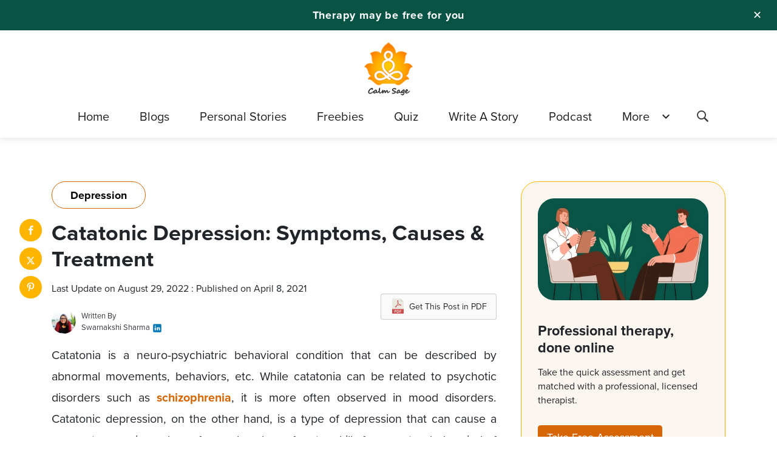

--- FILE ---
content_type: text/html; charset=UTF-8
request_url: https://www.calmsage.com/catatonic-depression-symptoms-causes-treatment/
body_size: 19691
content:
<!DOCTYPE html>

<html class="no-js" lang="en-US">

	<head id="mainhead">

		<meta charset="UTF-8">
		<meta name="viewport" content="width=device-width, initial-scale=1.0" >
    <meta property="fb:pages" content="103018677871958" />
		<link rel="profile" href="https://gmpg.org/xfn/11">
    <link rel="preload" as="image" href="https://www.calmsage.com/wp-content/themes/calmsage/assets/images-new/Footer-Image.png" />
        <link rel="preload"  href="https://www.calmsage.com/wp-content/themes/calmsage/assets/fonts/icomoon.ttf?37uq9p" as="font" type="font/ttf" crossorigin>
  
		<meta name='robots' content='index, follow, max-image-preview:large, max-snippet:-1, max-video-preview:-1' />

	<!-- This site is optimized with the Yoast SEO plugin v26.3-RC2 - https://yoast.com/wordpress/plugins/seo/ -->
	<title>Catatonic Depression: Symptoms, Causes &amp; Treatment</title>
	<meta name="description" content="When a person enters a state of catatonia while in a depressive episode, it can be termed catatonic depression. Read more about this catatonic behaviour in this blog." />
	<link rel="canonical" href="https://www.calmsage.com/catatonic-depression-symptoms-causes-treatment/" />
	<meta property="og:locale" content="en_US" />
	<meta property="og:type" content="article" />
	<meta property="og:title" content="Catatonic Depression: Symptoms, Causes &amp; Treatment" />
	<meta property="og:description" content="When a person enters a state of catatonia while in a depressive episode, it can be termed catatonic depression. Read more about this catatonic behaviour in this blog." />
	<meta property="og:url" content="https://www.calmsage.com/catatonic-depression-symptoms-causes-treatment/" />
	<meta property="og:site_name" content="Calm Sage - Your Guide to Mental and Emotional Well-being" />
	<meta property="article:publisher" content="https://www.facebook.com/thecalmsage/" />
	<meta property="article:author" content="https://www.facebook.com/swarnakshi.sharma.5/" />
	<meta property="article:published_time" content="2021-04-08T07:24:05+00:00" />
	<meta property="article:modified_time" content="2022-08-29T07:09:52+00:00" />
	<meta property="og:image" content="https://www.calmsage.com/wp-content/uploads/2021/04/Catatonic-Depression.jpg" />
	<meta property="og:image:width" content="980" />
	<meta property="og:image:height" content="450" />
	<meta property="og:image:type" content="image/jpeg" />
	<meta name="author" content="Swarnakshi Sharma" />
	<meta name="twitter:card" content="summary_large_image" />
	<meta name="twitter:creator" content="@https://twitter.com/_Swarnakshi_" />
	<meta name="twitter:site" content="@thecalmsage" />
	<meta name="twitter:label1" content="Written by" />
	<meta name="twitter:data1" content="Swarnakshi Sharma" />
	<meta name="twitter:label2" content="Est. reading time" />
	<meta name="twitter:data2" content="4 minutes" />
	<script type="application/ld+json" class="yoast-schema-graph">{"@context":"https://schema.org","@graph":[{"@type":"NewsArticle","@id":"https://www.calmsage.com/catatonic-depression-symptoms-causes-treatment/#article","isPartOf":{"@id":"https://www.calmsage.com/catatonic-depression-symptoms-causes-treatment/"},"author":{"name":"Swarnakshi Sharma","@id":"https://www.calmsage.com/#/schema/person/ba8b7193bf8c5336e09a70a9faba374d"},"headline":"Catatonic Depression: Symptoms, Causes &#038; Treatment","datePublished":"2021-04-08T07:24:05+00:00","dateModified":"2022-08-29T07:09:52+00:00","mainEntityOfPage":{"@id":"https://www.calmsage.com/catatonic-depression-symptoms-causes-treatment/"},"wordCount":764,"commentCount":0,"publisher":{"@id":"https://www.calmsage.com/#organization"},"image":{"@id":"https://www.calmsage.com/catatonic-depression-symptoms-causes-treatment/#primaryimage"},"thumbnailUrl":"https://www.calmsage.com/wp-content/uploads/2021/04/Catatonic-Depression.jpg","articleSection":["Depression"],"inLanguage":"en-US","potentialAction":[{"@type":"CommentAction","name":"Comment","target":["https://www.calmsage.com/catatonic-depression-symptoms-causes-treatment/#respond"]}]},{"@type":"WebPage","@id":"https://www.calmsage.com/catatonic-depression-symptoms-causes-treatment/","url":"https://www.calmsage.com/catatonic-depression-symptoms-causes-treatment/","name":"Catatonic Depression: Symptoms, Causes & Treatment","isPartOf":{"@id":"https://www.calmsage.com/#website"},"primaryImageOfPage":{"@id":"https://www.calmsage.com/catatonic-depression-symptoms-causes-treatment/#primaryimage"},"image":{"@id":"https://www.calmsage.com/catatonic-depression-symptoms-causes-treatment/#primaryimage"},"thumbnailUrl":"https://www.calmsage.com/wp-content/uploads/2021/04/Catatonic-Depression.jpg","datePublished":"2021-04-08T07:24:05+00:00","dateModified":"2022-08-29T07:09:52+00:00","description":"When a person enters a state of catatonia while in a depressive episode, it can be termed catatonic depression. Read more about this catatonic behaviour in this blog.","breadcrumb":{"@id":"https://www.calmsage.com/catatonic-depression-symptoms-causes-treatment/#breadcrumb"},"inLanguage":"en-US","potentialAction":[{"@type":"ReadAction","target":["https://www.calmsage.com/catatonic-depression-symptoms-causes-treatment/"]}]},{"@type":"ImageObject","inLanguage":"en-US","@id":"https://www.calmsage.com/catatonic-depression-symptoms-causes-treatment/#primaryimage","url":"https://www.calmsage.com/wp-content/uploads/2021/04/Catatonic-Depression.jpg","contentUrl":"https://www.calmsage.com/wp-content/uploads/2021/04/Catatonic-Depression.jpg","width":980,"height":450,"caption":"Catatonic Depression"},{"@type":"BreadcrumbList","@id":"https://www.calmsage.com/catatonic-depression-symptoms-causes-treatment/#breadcrumb","itemListElement":[{"@type":"ListItem","position":1,"name":"Home","item":"https://www.calmsage.com/"},{"@type":"ListItem","position":2,"name":"Catatonic Depression: Symptoms, Causes &#038; Treatment"}]},{"@type":"WebSite","@id":"https://www.calmsage.com/#website","url":"https://www.calmsage.com/","name":"Calm Sage - Your Guide to Mental and Emotional Well-being","description":"","publisher":{"@id":"https://www.calmsage.com/#organization"},"potentialAction":[{"@type":"SearchAction","target":{"@type":"EntryPoint","urlTemplate":"https://www.calmsage.com/?s={search_term_string}"},"query-input":{"@type":"PropertyValueSpecification","valueRequired":true,"valueName":"search_term_string"}}],"inLanguage":"en-US"},{"@type":"Organization","@id":"https://www.calmsage.com/#organization","name":"Calm Sage","url":"https://www.calmsage.com/","logo":{"@type":"ImageObject","inLanguage":"en-US","@id":"https://www.calmsage.com/#/schema/logo/image/","url":"","contentUrl":"","caption":"Calm Sage"},"image":{"@id":"https://www.calmsage.com/#/schema/logo/image/"},"sameAs":["https://www.facebook.com/thecalmsage/","https://x.com/thecalmsage","https://www.instagram.com/thecalmsage/","https://www.pinterest.com/calmsage/","https://www.youtube.com/channel/UCXlOB3TdEq92a0gcJxGHE_Q"]},{"@type":"Person","@id":"https://www.calmsage.com/#/schema/person/ba8b7193bf8c5336e09a70a9faba374d","name":"Swarnakshi Sharma","image":{"@type":"ImageObject","inLanguage":"en-US","@id":"https://www.calmsage.com/#/schema/person/image/","url":"https://secure.gravatar.com/avatar/53ff511d7420a3c982fc62fd277340715b90a1249bcc90ee5a6b608194302a8e?s=96&d=mm&r=g","contentUrl":"https://secure.gravatar.com/avatar/53ff511d7420a3c982fc62fd277340715b90a1249bcc90ee5a6b608194302a8e?s=96&d=mm&r=g","caption":"Swarnakshi Sharma"},"description":"Swarnakshi is a content writer at Calm sage, who believes in a healthier lifestyle for mind and body. A fighter and survivor of depression, she strives to reach and help spread awareness on ending the stigma surrounding mental health issues. A spiritual person at heart, she believes in destiny and the power of Self. She is an avid reader and writer and likes to spend her free time baking and learning about world cultures.","sameAs":["https://www.facebook.com/swarnakshi.sharma.5/","https://www.instagram.com/swarnakshisharma_","https://www.linkedin.com/in/swarnakshi-sharma-7307b6116/","https://x.com/https://twitter.com/_Swarnakshi_"],"url":"https://www.calmsage.com/author/swarnakshi/"}]}</script>
	<!-- / Yoast SEO plugin. -->


<link rel="amphtml" href="https://www.calmsage.com/catatonic-depression-symptoms-causes-treatment/amp/" /><meta name="generator" content="AMP for WP 1.1.7.1"/><link rel='dns-prefetch' href='//www.calmsage.com' />
<link rel="alternate" title="oEmbed (JSON)" type="application/json+oembed" href="https://www.calmsage.com/wp-json/oembed/1.0/embed?url=https%3A%2F%2Fwww.calmsage.com%2Fcatatonic-depression-symptoms-causes-treatment%2F" />
<link rel="alternate" title="oEmbed (XML)" type="text/xml+oembed" href="https://www.calmsage.com/wp-json/oembed/1.0/embed?url=https%3A%2F%2Fwww.calmsage.com%2Fcatatonic-depression-symptoms-causes-treatment%2F&#038;format=xml" />
<link rel="alternate" type="application/rss+xml" title="Calm Sage - Your Guide to Mental and Emotional Well-being &raquo; Stories Feed" href="https://www.calmsage.com/web-stories/feed/"><style id='wp-img-auto-sizes-contain-inline-css'>
img:is([sizes=auto i],[sizes^="auto," i]){contain-intrinsic-size:3000px 1500px}
/*# sourceURL=wp-img-auto-sizes-contain-inline-css */
</style>
<link rel='stylesheet' id='style-main-css' href='https://www.calmsage.com/wp-content/themes/calmsage/assets/css/style.css?ver=6.0.9' media='all' />
<link rel="https://api.w.org/" href="https://www.calmsage.com/wp-json/" /><link rel="alternate" title="JSON" type="application/json" href="https://www.calmsage.com/wp-json/wp/v2/posts/18833" />            <script type="text/javascript"><!--
                                function powerpress_pinw(pinw_url){window.open(pinw_url, 'PowerPressPlayer','toolbar=0,status=0,resizable=1,width=460,height=320');	return false;}
                //-->

                // tabnab protection
                window.addEventListener('load', function () {
                    // make all links have rel="noopener noreferrer"
                    document.querySelectorAll('a[target="_blank"]').forEach(link => {
                        link.setAttribute('rel', 'noopener noreferrer');
                    });
                });
            </script>
            	<script>document.documentElement.className = document.documentElement.className.replace( 'no-js', 'js' );</script>
	<meta name="googlebot" content="index, follow, max-snippet:-1, max-image-preview:large, max-video-preview:-1" />
<meta name="bingbot" content="index, follow, max-snippet:-1, max-image-preview:large, max-video-preview:-1" />      <meta name="onesignal" content="wordpress-plugin"/>
            <script>

      window.OneSignalDeferred = window.OneSignalDeferred || [];

      OneSignalDeferred.push(function(OneSignal) {
        var oneSignal_options = {};
        window._oneSignalInitOptions = oneSignal_options;

        oneSignal_options['serviceWorkerParam'] = { scope: '/' };
oneSignal_options['serviceWorkerPath'] = 'OneSignalSDKWorker.js.php';

        OneSignal.Notifications.setDefaultUrl("https://www.calmsage.com");

        oneSignal_options['wordpress'] = true;
oneSignal_options['appId'] = '2182b749-f778-4164-a2cf-24351eb15bda';
oneSignal_options['allowLocalhostAsSecureOrigin'] = true;
oneSignal_options['welcomeNotification'] = { };
oneSignal_options['welcomeNotification']['title'] = "";
oneSignal_options['welcomeNotification']['message'] = "";
oneSignal_options['path'] = "https://www.calmsage.com/wp-content/plugins/onesignal-free-web-push-notifications/sdk_files/";
oneSignal_options['safari_web_id'] = "web.onesignal.auto.1ad4c923-47e5-493e-8349-b8f3b81ccfd9";
oneSignal_options['persistNotification'] = true;
oneSignal_options['promptOptions'] = { };
oneSignal_options['notifyButton'] = { };
oneSignal_options['notifyButton']['enable'] = true;
oneSignal_options['notifyButton']['position'] = 'bottom-right';
oneSignal_options['notifyButton']['theme'] = 'default';
oneSignal_options['notifyButton']['size'] = 'medium';
oneSignal_options['notifyButton']['showCredit'] = false;
oneSignal_options['notifyButton']['text'] = {};
oneSignal_options['notifyButton']['text']['tip.state.subscribed'] = 'You&#039;re Subscribed to CalmSage';
              OneSignal.init(window._oneSignalInitOptions);
              OneSignal.Slidedown.promptPush()      });

      function documentInitOneSignal() {
        var oneSignal_elements = document.getElementsByClassName("OneSignal-prompt");

        var oneSignalLinkClickHandler = function(event) { OneSignal.Notifications.requestPermission(); event.preventDefault(); };        for(var i = 0; i < oneSignal_elements.length; i++)
          oneSignal_elements[i].addEventListener('click', oneSignalLinkClickHandler, false);
      }

      if (document.readyState === 'complete') {
           documentInitOneSignal();
      }
      else {
           window.addEventListener("load", function(event){
               documentInitOneSignal();
          });
      }
    </script>
<link rel="icon" href="https://www.calmsage.com/wp-content/uploads/2024/06/cropped-calmsage-favicon-32x32.png" sizes="32x32" />
<link rel="icon" href="https://www.calmsage.com/wp-content/uploads/2024/06/cropped-calmsage-favicon-192x192.png" sizes="192x192" />
<link rel="apple-touch-icon" href="https://www.calmsage.com/wp-content/uploads/2024/06/cropped-calmsage-favicon-180x180.png" />
<meta name="msapplication-TileImage" content="https://www.calmsage.com/wp-content/uploads/2024/06/cropped-calmsage-favicon-270x270.png" />
<!--[if IE 9]>
  <link rel="stylesheet" type="text/css" href="https://www.calmsage.com/wp-content/themes/calmsage/assets/css/ie9.css" />
<![endif]-->
<!--[if IE]>
  <link rel="stylesheet" type="text/css" href="https://www.calmsage.com/wp-content/themes/calmsage/assets /css/ie.css" />
<![endif]-->
<!-- Global site tag (gtag.js) - Google Analytics --> 
  <!-- <script async src="https://securepubads.g.doubleclick.net/tag/js/gpt.js"></script>
<script>
  window.googletag = window.googletag || {cmd: []};
  googletag.cmd.push(function() {
    googletag.defineSlot('/21788167041/CalmSage_320*50', [320, 50], 'div-gpt-ad-1606899666791-0').addService(googletag.pubads());
    googletag.pubads().enableSingleRequest();
    googletag.enableServices();
  });
</script> -->
  <!-- <script async src="https://securepubads.g.doubleclick.net/tag/js/gpt.js"></script>
<script>
  window.googletag = window.googletag || {cmd: []};
  googletag.cmd.push(function() {
    googletag.defineSlot('/21788167041/Calmsage_300x600', [300, 600], 'div-gpt-ad-1607924432243-0').addService(googletag.pubads());
    googletag.pubads().enableSingleRequest();
    googletag.enableServices();
  });
</script> -->
 <script> 
   function betterhelptrak(pagetitle, browser) {
            gtag('event', 'calmsage', { 'event_category': 'betterhelp', 'event_label': pagetitle + '_' + browser });
   } 
 </script>
 <!-- Google Tag Manager -->
<script>(function(w,d,s,l,i){w[l]=w[l]||[];w[l].push({'gtm.start':
new Date().getTime(),event:'gtm.js'});var f=d.getElementsByTagName(s)[0],
j=d.createElement(s),dl=l!='dataLayer'?'&l='+l:'';j.async=true;j.src=
'https://www.googletagmanager.com/gtm.js?id='+i+dl;f.parentNode.insertBefore(j,f);
})(window,document,'script','dataLayer','GTM-MS73KCV');</script>
<!-- End Google Tag Manager -->
<style id='global-styles-inline-css'>
:root{--wp--preset--aspect-ratio--square: 1;--wp--preset--aspect-ratio--4-3: 4/3;--wp--preset--aspect-ratio--3-4: 3/4;--wp--preset--aspect-ratio--3-2: 3/2;--wp--preset--aspect-ratio--2-3: 2/3;--wp--preset--aspect-ratio--16-9: 16/9;--wp--preset--aspect-ratio--9-16: 9/16;--wp--preset--color--black: #000000;--wp--preset--color--cyan-bluish-gray: #abb8c3;--wp--preset--color--white: #ffffff;--wp--preset--color--pale-pink: #f78da7;--wp--preset--color--vivid-red: #cf2e2e;--wp--preset--color--luminous-vivid-orange: #ff6900;--wp--preset--color--luminous-vivid-amber: #fcb900;--wp--preset--color--light-green-cyan: #7bdcb5;--wp--preset--color--vivid-green-cyan: #00d084;--wp--preset--color--pale-cyan-blue: #8ed1fc;--wp--preset--color--vivid-cyan-blue: #0693e3;--wp--preset--color--vivid-purple: #9b51e0;--wp--preset--color--accent: #cd2653;--wp--preset--color--primary: #000000;--wp--preset--color--secondary: #6d6d6d;--wp--preset--color--subtle-background: #dcd7ca;--wp--preset--color--background: #f5efe0;--wp--preset--gradient--vivid-cyan-blue-to-vivid-purple: linear-gradient(135deg,rgb(6,147,227) 0%,rgb(155,81,224) 100%);--wp--preset--gradient--light-green-cyan-to-vivid-green-cyan: linear-gradient(135deg,rgb(122,220,180) 0%,rgb(0,208,130) 100%);--wp--preset--gradient--luminous-vivid-amber-to-luminous-vivid-orange: linear-gradient(135deg,rgb(252,185,0) 0%,rgb(255,105,0) 100%);--wp--preset--gradient--luminous-vivid-orange-to-vivid-red: linear-gradient(135deg,rgb(255,105,0) 0%,rgb(207,46,46) 100%);--wp--preset--gradient--very-light-gray-to-cyan-bluish-gray: linear-gradient(135deg,rgb(238,238,238) 0%,rgb(169,184,195) 100%);--wp--preset--gradient--cool-to-warm-spectrum: linear-gradient(135deg,rgb(74,234,220) 0%,rgb(151,120,209) 20%,rgb(207,42,186) 40%,rgb(238,44,130) 60%,rgb(251,105,98) 80%,rgb(254,248,76) 100%);--wp--preset--gradient--blush-light-purple: linear-gradient(135deg,rgb(255,206,236) 0%,rgb(152,150,240) 100%);--wp--preset--gradient--blush-bordeaux: linear-gradient(135deg,rgb(254,205,165) 0%,rgb(254,45,45) 50%,rgb(107,0,62) 100%);--wp--preset--gradient--luminous-dusk: linear-gradient(135deg,rgb(255,203,112) 0%,rgb(199,81,192) 50%,rgb(65,88,208) 100%);--wp--preset--gradient--pale-ocean: linear-gradient(135deg,rgb(255,245,203) 0%,rgb(182,227,212) 50%,rgb(51,167,181) 100%);--wp--preset--gradient--electric-grass: linear-gradient(135deg,rgb(202,248,128) 0%,rgb(113,206,126) 100%);--wp--preset--gradient--midnight: linear-gradient(135deg,rgb(2,3,129) 0%,rgb(40,116,252) 100%);--wp--preset--font-size--small: 18px;--wp--preset--font-size--medium: 20px;--wp--preset--font-size--large: 26.25px;--wp--preset--font-size--x-large: 42px;--wp--preset--font-size--normal: 21px;--wp--preset--font-size--larger: 32px;--wp--preset--spacing--20: 0.44rem;--wp--preset--spacing--30: 0.67rem;--wp--preset--spacing--40: 1rem;--wp--preset--spacing--50: 1.5rem;--wp--preset--spacing--60: 2.25rem;--wp--preset--spacing--70: 3.38rem;--wp--preset--spacing--80: 5.06rem;--wp--preset--shadow--natural: 6px 6px 9px rgba(0, 0, 0, 0.2);--wp--preset--shadow--deep: 12px 12px 50px rgba(0, 0, 0, 0.4);--wp--preset--shadow--sharp: 6px 6px 0px rgba(0, 0, 0, 0.2);--wp--preset--shadow--outlined: 6px 6px 0px -3px rgb(255, 255, 255), 6px 6px rgb(0, 0, 0);--wp--preset--shadow--crisp: 6px 6px 0px rgb(0, 0, 0);}:where(.is-layout-flex){gap: 0.5em;}:where(.is-layout-grid){gap: 0.5em;}body .is-layout-flex{display: flex;}.is-layout-flex{flex-wrap: wrap;align-items: center;}.is-layout-flex > :is(*, div){margin: 0;}body .is-layout-grid{display: grid;}.is-layout-grid > :is(*, div){margin: 0;}:where(.wp-block-columns.is-layout-flex){gap: 2em;}:where(.wp-block-columns.is-layout-grid){gap: 2em;}:where(.wp-block-post-template.is-layout-flex){gap: 1.25em;}:where(.wp-block-post-template.is-layout-grid){gap: 1.25em;}.has-black-color{color: var(--wp--preset--color--black) !important;}.has-cyan-bluish-gray-color{color: var(--wp--preset--color--cyan-bluish-gray) !important;}.has-white-color{color: var(--wp--preset--color--white) !important;}.has-pale-pink-color{color: var(--wp--preset--color--pale-pink) !important;}.has-vivid-red-color{color: var(--wp--preset--color--vivid-red) !important;}.has-luminous-vivid-orange-color{color: var(--wp--preset--color--luminous-vivid-orange) !important;}.has-luminous-vivid-amber-color{color: var(--wp--preset--color--luminous-vivid-amber) !important;}.has-light-green-cyan-color{color: var(--wp--preset--color--light-green-cyan) !important;}.has-vivid-green-cyan-color{color: var(--wp--preset--color--vivid-green-cyan) !important;}.has-pale-cyan-blue-color{color: var(--wp--preset--color--pale-cyan-blue) !important;}.has-vivid-cyan-blue-color{color: var(--wp--preset--color--vivid-cyan-blue) !important;}.has-vivid-purple-color{color: var(--wp--preset--color--vivid-purple) !important;}.has-black-background-color{background-color: var(--wp--preset--color--black) !important;}.has-cyan-bluish-gray-background-color{background-color: var(--wp--preset--color--cyan-bluish-gray) !important;}.has-white-background-color{background-color: var(--wp--preset--color--white) !important;}.has-pale-pink-background-color{background-color: var(--wp--preset--color--pale-pink) !important;}.has-vivid-red-background-color{background-color: var(--wp--preset--color--vivid-red) !important;}.has-luminous-vivid-orange-background-color{background-color: var(--wp--preset--color--luminous-vivid-orange) !important;}.has-luminous-vivid-amber-background-color{background-color: var(--wp--preset--color--luminous-vivid-amber) !important;}.has-light-green-cyan-background-color{background-color: var(--wp--preset--color--light-green-cyan) !important;}.has-vivid-green-cyan-background-color{background-color: var(--wp--preset--color--vivid-green-cyan) !important;}.has-pale-cyan-blue-background-color{background-color: var(--wp--preset--color--pale-cyan-blue) !important;}.has-vivid-cyan-blue-background-color{background-color: var(--wp--preset--color--vivid-cyan-blue) !important;}.has-vivid-purple-background-color{background-color: var(--wp--preset--color--vivid-purple) !important;}.has-black-border-color{border-color: var(--wp--preset--color--black) !important;}.has-cyan-bluish-gray-border-color{border-color: var(--wp--preset--color--cyan-bluish-gray) !important;}.has-white-border-color{border-color: var(--wp--preset--color--white) !important;}.has-pale-pink-border-color{border-color: var(--wp--preset--color--pale-pink) !important;}.has-vivid-red-border-color{border-color: var(--wp--preset--color--vivid-red) !important;}.has-luminous-vivid-orange-border-color{border-color: var(--wp--preset--color--luminous-vivid-orange) !important;}.has-luminous-vivid-amber-border-color{border-color: var(--wp--preset--color--luminous-vivid-amber) !important;}.has-light-green-cyan-border-color{border-color: var(--wp--preset--color--light-green-cyan) !important;}.has-vivid-green-cyan-border-color{border-color: var(--wp--preset--color--vivid-green-cyan) !important;}.has-pale-cyan-blue-border-color{border-color: var(--wp--preset--color--pale-cyan-blue) !important;}.has-vivid-cyan-blue-border-color{border-color: var(--wp--preset--color--vivid-cyan-blue) !important;}.has-vivid-purple-border-color{border-color: var(--wp--preset--color--vivid-purple) !important;}.has-vivid-cyan-blue-to-vivid-purple-gradient-background{background: var(--wp--preset--gradient--vivid-cyan-blue-to-vivid-purple) !important;}.has-light-green-cyan-to-vivid-green-cyan-gradient-background{background: var(--wp--preset--gradient--light-green-cyan-to-vivid-green-cyan) !important;}.has-luminous-vivid-amber-to-luminous-vivid-orange-gradient-background{background: var(--wp--preset--gradient--luminous-vivid-amber-to-luminous-vivid-orange) !important;}.has-luminous-vivid-orange-to-vivid-red-gradient-background{background: var(--wp--preset--gradient--luminous-vivid-orange-to-vivid-red) !important;}.has-very-light-gray-to-cyan-bluish-gray-gradient-background{background: var(--wp--preset--gradient--very-light-gray-to-cyan-bluish-gray) !important;}.has-cool-to-warm-spectrum-gradient-background{background: var(--wp--preset--gradient--cool-to-warm-spectrum) !important;}.has-blush-light-purple-gradient-background{background: var(--wp--preset--gradient--blush-light-purple) !important;}.has-blush-bordeaux-gradient-background{background: var(--wp--preset--gradient--blush-bordeaux) !important;}.has-luminous-dusk-gradient-background{background: var(--wp--preset--gradient--luminous-dusk) !important;}.has-pale-ocean-gradient-background{background: var(--wp--preset--gradient--pale-ocean) !important;}.has-electric-grass-gradient-background{background: var(--wp--preset--gradient--electric-grass) !important;}.has-midnight-gradient-background{background: var(--wp--preset--gradient--midnight) !important;}.has-small-font-size{font-size: var(--wp--preset--font-size--small) !important;}.has-medium-font-size{font-size: var(--wp--preset--font-size--medium) !important;}.has-large-font-size{font-size: var(--wp--preset--font-size--large) !important;}.has-x-large-font-size{font-size: var(--wp--preset--font-size--x-large) !important;}
/*# sourceURL=global-styles-inline-css */
</style>
</head>
<body class="wp-singular post-template-default single single-post postid-18833 single-format-standard wp-embed-responsive wp-theme-calmsage singular enable-search-modal has-post-thumbnail has-single-pagination showing-comments show-avatars footer-top-hidden chrome" onLoad='firebessscript();'>
<a class="skip-link screen-reader-text" href="#site-content">Skip to the content</a><!-- Google Tag Manager (noscript) -->
<noscript><iframe src="https://www.googletagmanager.com/ns.html?id=GTM-W5G56SD"
height="0" width="0" style="display:none;visibility:hidden"></iframe></noscript>
<!-- End Google Tag Manager (noscript) -->
<div class="mopecity"></div>
<div class="popecity"></div>
<div class="top_strip">
    <div class="top_strip_bar">
        <div aria-label="close banner" class="top_strip_bar__close-button" onclick="document.querySelector('.top_strip').remove()">✕</div>
        <div class="top_strip_bar__wrapper">
            <p class="top_strip_bar__content"><a href="https://talkspace.pxf.io/c/1429133/1877577/14729" class="track-cta" target="_blank"> Therapy may be free for you </a></p>
        </div>
    </div>
</div>
<header class="header">
   <div class="container text-center">
      <div class="header-logo">
         <a href="https://www.calmsage.com"><img height="200" width="200" src="https://www.calmsage.com/wp-content/themes/calmsage/assets/images-new/calmsage.png" alt="calmsage"></a>
      </div>
      <div class="header-menu">
            <a id="openPageslide" href="#pageslide" aria-label="header-menu"><span></span></a>
            <nav id="pageslide" class="navBox">
  <div class="nav_logo">
              <a href="https://www.calmsage.com"><img loading="lazy" src="https://www.calmsage.com/wp-content/themes/calmsage/assets/images/calmsage.png" alt="calmsage"></a>
            </div>
               <ul id="menu-main_menu" class="main-menu"><li id="menu-item-3153" class="menu-item menu-item-type-custom menu-item-object-custom menu-item-home menu-item-3153"><a href="https://www.calmsage.com/" class="collapsible-header waves-effect">Home</a></li>
<li id="menu-item-3220" class="menu-item menu-item-type-post_type menu-item-object-page menu-item-3220"><a href="https://www.calmsage.com/blogs/" class="collapsible-header waves-effect">Blogs</a></li>
<li id="menu-item-3154" class="menu-item menu-item-type-custom menu-item-object-custom menu-item-3154"><a href="https://www.calmsage.com/story" class="collapsible-header waves-effect">Personal Stories</a></li>
<li id="menu-item-3290" class="menu-item menu-item-type-custom menu-item-object-custom menu-item-3290"><a href="https://www.calmsage.com/freebies/" class="collapsible-header waves-effect">Freebies</a></li>
<li id="menu-item-33692" class="menu-item menu-item-type-custom menu-item-object-custom menu-item-33692"><a href="https://www.calmsage.com/quiz/" class="collapsible-header waves-effect">Quiz</a></li>
<li id="menu-item-3156" class="menu-item menu-item-type-post_type menu-item-object-page menu-item-3156"><a href="https://www.calmsage.com/write-a-story/" class="collapsible-header waves-effect">Write A Story</a></li>
<li id="menu-item-22262" class="menu-item menu-item-type-taxonomy menu-item-object-category menu-item-22262"><a href="https://www.calmsage.com/category/podcast/" class="collapsible-header waves-effect">Podcast</a></li>
<li id="menu-item-3157" class="menu-item menu-item-type-custom menu-item-object-custom menu-item-has-children menu-item-3157"><a href="#" class="collapsible-header waves-effect">More</a>
<ul/ class="dropNav" />
	<li id="menu-item-3158" class="menu-item menu-item-type-post_type menu-item-object-page menu-item-3158"><a href="https://www.calmsage.com/about-us/" class="collapsible-header waves-effect">About Us</a></li>
	<li id="menu-item-3159" class="menu-item menu-item-type-post_type menu-item-object-page menu-item-3159"><a href="https://www.calmsage.com/contact-us/" class="collapsible-header waves-effect">Contact us</a></li>
</ul>
</li>
</ul>            </nav>
            <!-- <a href="" class="btn"> THOR - THE LISTENER </a> -->
            <button class="search-submit" aria-label="Search" type="submit"><i class="icon-search"></i></button>
            <div class="search_popup">
            <form role="search" method="get" class="popup-content search-form formsub" action="https://www.calmsage.com/">
              <div class="searchform_wrapper">
              <span class="search-icon"><i class="icon-search"></i></span>
              <input name="s" type="search" id="popup_search" class="search-field av-input-hasicon" placeholder="Need Some Inspiration? 
            "  name="s" autofocus />
              <input type="submit" class="button buttonsubmit"  value="SEARCH">
              </div>
            </form>
            <div class="overlaybodysearch"></div>
            </div>
         </div>
   </div>
</header>

<main id="site-content" role="main">

	<section class="single-page">
   <div class="container">
      <div class="row content_sec">
        
      <div class="col-md-8">
      <div class="share-btn-elements">
                        <a rel="nofollow noopener" href="https://www.facebook.com/sharer/sharer.php?u=https://www.calmsage.com/catatonic-depression-symptoms-causes-treatment&t=Catatonic Depression: Symptoms, Causes &#038; Treatment" target="_blank" aria-label="facebook"> <i class="icon-facebook" ></i> </a>
            <!-- <a href="https://www.instagram.com/?url=&t="target="_blank"> <i class="icon-instagram"></i> </a> -->
            <a rel="nofollow noopener" href="http://www.twitter.com/share?text=Catatonic Depression: Symptoms, Causes &#038; Treatment&url=https://www.calmsage.com/catatonic-depression-symptoms-causes-treatment"target="_blank" aria-label="twitter" class="twt-svg"> <svg xmlns="http://www.w3.org/2000/svg" height="1em" viewBox="0 0 512 512" fill="#fff"><path d="M389.2 48h70.6L305.6 224.2 487 464H345L233.7 318.6 106.5 464H35.8L200.7 275.5 26.8 48H172.4L272.9 180.9 389.2 48zM364.4 421.8h39.1L151.1 88h-42L364.4 421.8z"/></svg> </a>
            <a rel="nofollow noopener" href="http://pinterest.com/pin/create/button/?url=https://www.calmsage.com/catatonic-depression-symptoms-causes-treatment&media=https://www.calmsage.com/wp-content/uploads/2021/04/Catatonic-Depression.jpg&description=Catatonic Depression: Symptoms, Causes &#038; Treatment" target="_blank" aria-label="pinterest"> <i class="icon-pinterest"></i> </a>
          </div>
            <div class="post-single-content">
                                                  <a href="https://www.calmsage.com/category/depression" class="cat_single">
                  <span class="post-date">
                    Depression                  </span>
                </a>
                              <h1 class="post-title">Catatonic Depression: Symptoms, Causes &#038; Treatment</h1>
                              <div class="auhor_sec mb-3">
               <div class="row">
                <div class="col-sm-8">
               <span class="update_date" style="font-size: 16px;">Last Update on August 29, 2022 : Published on April 8, 2021  </span>
                    <div class="author_section">
                           <div class="author">
      <a href="https://www.calmsage.com/author/swarnakshi/">
                    <img alt="Swarnakshi Sharma" width="40" height="40" class="img-fluid rounded-circle lazyloaded" src="https://secure.gravatar.com/avatar/53ff511d7420a3c982fc62fd277340715b90a1249bcc90ee5a6b608194302a8e?s=96&d=mm&r=g">
            </a> 
      <span class="author_profile">
         <div class="author_name"> <a href="https://www.calmsage.com/author/swarnakshi/">Written By</a> </div>
         <i class="author_meta"><a href="https://www.calmsage.com/author/swarnakshi/">Swarnakshi Sharma</a> 
                   <a href="https://www.linkedin.com/in/swarnakshi-sharma-7307b6116/" target="_blank" aria-label="linkedin">
               <svg xmlns="http://www.w3.org/2000/svg" viewBox="0 0 24 24" width="18px" fill="#0077b5">
                  <path d="M19 3H5a2 2 0 0 0-2 2v14a2 2 0 0 0 2 2h14a2 2 0 0 0 2-2V5a2 2 0 0 0-2-2zM7.738 17a1.262 1.262 0 0 1-1.262-1.262v-4.477A1.262 1.262 0 0 1 9 11.262v4.477C9 16.435 8.435 17 7.738 17zm-.044-8.283c-.771 0-1.286-.514-1.286-1.2s.514-1.2 1.371-1.2c.771 0 1.286.514 1.286 1.2s-.514 1.2-1.371 1.2zM16.779 17a1.221 1.221 0 0 1-1.221-1.221v-2.605c0-1.058-.651-1.174-.895-1.174s-1.058.035-1.058 1.174v2.605c0 .674-.547 1.221-1.221 1.221h-.081a1.221 1.221 0 0 1-1.221-1.221v-4.517a1.262 1.262 0 1 1 2.524 0S13.888 10 15.804 10c1.219 0 2.196.977 2.196 3.174v2.605c0 .674-.547 1.221-1.221 1.221z"></path>
               </svg>
            </a>
                 </i> 
      </span>
   </div>
   </div>
              </div>
              <div class="col-sm-4 text-right">
              <form method="POST" class="pdf_form">
    <button type="submit" value="Download Pdf" class="download_pdf"> 
      <svg version="1.1" id="Capa_1" xmlns="http://www.w3.org/2000/svg" xmlns:xlink="http://www.w3.org/1999/xlink" x="0px" y="0px"
   viewBox="0 0 56 56" style="enable-background:new 0 0 56 56;" xml:space="preserve">
<g>
  <path style="fill:#E9E9E0;" d="M36.985,0H7.963C7.155,0,6.5,0.655,6.5,1.926V55c0,0.345,0.655,1,1.463,1h40.074
    c0.808,0,1.463-0.655,1.463-1V12.978c0-0.696-0.093-0.92-0.257-1.085L37.607,0.257C37.442,0.093,37.218,0,36.985,0z"/>
  <polygon style="fill:#D9D7CA;" points="37.5,0.151 37.5,12 49.349,12   "/>
  <path style="fill:#CC4B4C;" d="M19.514,33.324L19.514,33.324c-0.348,0-0.682-0.113-0.967-0.326
    c-1.041-0.781-1.181-1.65-1.115-2.242c0.182-1.628,2.195-3.332,5.985-5.068c1.504-3.296,2.935-7.357,3.788-10.75
    c-0.998-2.172-1.968-4.99-1.261-6.643c0.248-0.579,0.557-1.023,1.134-1.215c0.228-0.076,0.804-0.172,1.016-0.172
    c0.504,0,0.947,0.649,1.261,1.049c0.295,0.376,0.964,1.173-0.373,6.802c1.348,2.784,3.258,5.62,5.088,7.562
    c1.311-0.237,2.439-0.358,3.358-0.358c1.566,0,2.515,0.365,2.902,1.117c0.32,0.622,0.189,1.349-0.39,2.16
    c-0.557,0.779-1.325,1.191-2.22,1.191c-1.216,0-2.632-0.768-4.211-2.285c-2.837,0.593-6.15,1.651-8.828,2.822
    c-0.836,1.774-1.637,3.203-2.383,4.251C21.273,32.654,20.389,33.324,19.514,33.324z M22.176,28.198
    c-2.137,1.201-3.008,2.188-3.071,2.744c-0.01,0.092-0.037,0.334,0.431,0.692C19.685,31.587,20.555,31.19,22.176,28.198z
     M35.813,23.756c0.815,0.627,1.014,0.944,1.547,0.944c0.234,0,0.901-0.01,1.21-0.441c0.149-0.209,0.207-0.343,0.23-0.415
    c-0.123-0.065-0.286-0.197-1.175-0.197C37.12,23.648,36.485,23.67,35.813,23.756z M28.343,17.174
    c-0.715,2.474-1.659,5.145-2.674,7.564c2.09-0.811,4.362-1.519,6.496-2.02C30.815,21.15,29.466,19.192,28.343,17.174z
     M27.736,8.712c-0.098,0.033-1.33,1.757,0.096,3.216C28.781,9.813,27.779,8.698,27.736,8.712z"/>
  <path style="fill:#CC4B4C;" d="M48.037,56H7.963C7.155,56,6.5,55.345,6.5,54.537V39h43v15.537C49.5,55.345,48.845,56,48.037,56z"/>
  <g>
    <path style="fill:#FFFFFF;" d="M17.385,53h-1.641V42.924h2.898c0.428,0,0.852,0.068,1.271,0.205
      c0.419,0.137,0.795,0.342,1.128,0.615c0.333,0.273,0.602,0.604,0.807,0.991s0.308,0.822,0.308,1.306
      c0,0.511-0.087,0.973-0.26,1.388c-0.173,0.415-0.415,0.764-0.725,1.046c-0.31,0.282-0.684,0.501-1.121,0.656
      s-0.921,0.232-1.449,0.232h-1.217V53z M17.385,44.168v3.992h1.504c0.2,0,0.398-0.034,0.595-0.103
      c0.196-0.068,0.376-0.18,0.54-0.335c0.164-0.155,0.296-0.371,0.396-0.649c0.1-0.278,0.15-0.622,0.15-1.032
      c0-0.164-0.023-0.354-0.068-0.567c-0.046-0.214-0.139-0.419-0.28-0.615c-0.142-0.196-0.34-0.36-0.595-0.492
      c-0.255-0.132-0.593-0.198-1.012-0.198H17.385z"/>
    <path style="fill:#FFFFFF;" d="M32.219,47.682c0,0.829-0.089,1.538-0.267,2.126s-0.403,1.08-0.677,1.477s-0.581,0.709-0.923,0.937
      s-0.672,0.398-0.991,0.513c-0.319,0.114-0.611,0.187-0.875,0.219C28.222,52.984,28.026,53,27.898,53h-3.814V42.924h3.035
      c0.848,0,1.593,0.135,2.235,0.403s1.176,0.627,1.6,1.073s0.74,0.955,0.95,1.524C32.114,46.494,32.219,47.08,32.219,47.682z
       M27.352,51.797c1.112,0,1.914-0.355,2.406-1.066s0.738-1.741,0.738-3.09c0-0.419-0.05-0.834-0.15-1.244
      c-0.101-0.41-0.294-0.781-0.581-1.114s-0.677-0.602-1.169-0.807s-1.13-0.308-1.914-0.308h-0.957v7.629H27.352z"/>
    <path style="fill:#FFFFFF;" d="M36.266,44.168v3.172h4.211v1.121h-4.211V53h-1.668V42.924H40.9v1.244H36.266z"/>
  </g></svg>
      Get This Post in PDF
    </button>
    <!-- <small> ( Read Later or Share! ) </small> -->
    <input type="hidden" name="me_post_pdf" value="submitted">
</form>
             </div>
           </div>
           </div>
               <div class="single_thumb"><img width="980" height="450" src="https://www.calmsage.com/wp-content/uploads/2021/04/Catatonic-Depression.jpg" class="attachment-post-thumbnail size-post-thumbnail wp-post-image" alt="Catatonic Depression" decoding="async" fetchpriority="high" srcset="https://www.calmsage.com/wp-content/uploads/2021/04/Catatonic-Depression.jpg 980w, https://www.calmsage.com/wp-content/uploads/2021/04/Catatonic-Depression-300x138.jpg 300w, https://www.calmsage.com/wp-content/uploads/2021/04/Catatonic-Depression-768x353.jpg 768w, https://www.calmsage.com/wp-content/uploads/2021/04/Catatonic-Depression-770x354.jpg 770w, https://www.calmsage.com/wp-content/uploads/2021/04/Catatonic-Depression-150x69.jpg 150w" sizes="(max-width: 980px) 100vw, 980px" /></div>
                              <div class="single-content">
               <p style="text-align: justify;">Catatonia is a neuro-psychiatric behavioral condition that can be described by abnormal movements, behaviors, etc. While catatonia can be related to psychotic disorders such as <strong><a href="https://www.calmsage.com/myths-and-facts-about-schizophrenia/"  rel="noopener">schizophrenia</a></strong>, it is more often observed in mood disorders. Catatonic depression, on the other hand, is a type of depression that can cause a person to experience loss of speech or loss of motor skills for an extended period of time.</p>
<p style="text-align: justify;">Catatonic depression is no longer recognized as a separate <strong><a href="https://www.calmsage.com/complete-list-of-mental-disorders/"  rel="noopener">mental health disorder</a></strong> by the American Psychiatric Association (APA) but is now considered as a subtype for other mental and psychiatric disorders including<strong> <a href="https://www.calmsage.com/bipolar-disorder-signs-symptoms-and-treatments/"  rel="noopener">bipolar disorder</a></strong>, schizophrenia, and <strong><a href="https://www.calmsage.com/what-is-ptsd-effects-symptoms-and-causes/"  rel="noopener">post-traumatic stress disorder.</a></strong></p><div class="desk_ad_para_2"></div>
<p style="text-align: justify;">In this blog, we’ll explore more about catatonic depression, catatonic behavior, catatonia symptoms, what causes catatonia, and what are the treatment options available to help treat catatonia.</p>
<h3 style="text-align: justify;">What Is Catatonic Depression?</h3>
<p style="text-align: justify;">Catatonic depression is when a person enters a catatonic-like state while in the middle of a depressive episode. Catatonia is a state wherein a person experiences abnormal disturbances in motor activity.</p>
<p style="text-align: justify;">Catatonia can be a symptom of other mental health disorders. While catatonic behavior is not uncommon, it is rare when it comes to depression or any other major <strong><a href="https://www.calmsage.com/dysthymia-persistent-depressive-disorder-causes-symptoms-treatment/"  rel="noopener">depressive disorder</a></strong>. Usually, when someone experiences catatonic behavior during a depressive episode, it is within the connection to <strong><a href="https://www.calmsage.com/help-your-partner-manage-bipolar-disorder/"  rel="noopener">bipolar disorder</a></strong>.</p><div class="desk_ad_para_5"></div>
<h3 style="text-align: justify;">What Are The Symptoms of Catatonia Depression?</h3>
<p style="text-align: justify;">Catatonia symptoms can vary from person to person and from disorder to disorder.</p>
<p style="text-align: justify;"><strong>Some of the common catatonia symptoms can be:</strong></p>
<ul style="text-align: justify;">
<li>Agitation, <strong><a href="https://www.calmsage.com/how-to-relieve-stress-and-anxiety/"  rel="noopener">anxiety</a></strong>, or restlessness</li>
<li>Being in a trance-like state</li>
<li>Echoing or mimicking what others are saying or doing</li>
<li>Loss or lack of mobility or speech</li>
<li>Being in the same posture for a long period of time</li>
<li>Not being able to move even with instructions</li>
<li>Repeatedly or forcibly grasping something</li>
<li>Stopping abruptly in the middle of a movement or conversation</li>
<li>Performing repetitive or forceful movements</li>
<li>Engaging in purposeless activity</li>
<li>Having speech irregularities</li>
</ul>
<p style="text-align: justify;">With catatonic depression, someone might also experience the classic symptoms of depression such as low mood, <strong><a href="https://www.calmsage.com/feeling-hopeless-what-to-do/"  rel="noopener">feelings of hopelessness</a></strong>, changes in eating and sleeping patterns, poor concentration, and difficulty with managing daily activities.</p><div class="desk_ad_para_8"></div>
<h3 style="text-align: justify;">What Are The Causes of Catatonia Depression?</h3>
<p style="text-align: justify;"><strong>There are no concrete understandings of what causes catatonia but some of the factors can be:</strong></p>
<ul style="text-align: justify;">
<li>Deficiency in GABA (gamma-aminobutyric acid)</li>
<li>Imbalance of glutamate</li>
<li><strong><a href="https://www.calmsage.com/what-is-dopamine-deficiency-ways-to-increase-dopamine/"  rel="noopener">Imbalance of dopamine</a></strong></li>
<li>Abnormalities in metabolism</li>
</ul>
<p style="text-align: justify;"><strong>Other things that can be considered a cause of catatonia can be:</strong></p>
<ul style="text-align: justify;">
<li>Experiencing a traumatic event</li>
<li>Family history of depression or other mental health disorders</li>
<li>Other chronic medical issues</li>
</ul>
<h3 style="text-align: justify;">How To Treat Catatonia?</h3>
<p style="text-align: justify;">To treat catatonic depression or catatonic breakdown, the following treatments options can be taken into consideration:</p>
<h4 style="text-align: justify;">1. Benzodiazepines</h4>
<p style="text-align: justify;">Benzodiazepines are considered the first choice in the treatment of catatonia or catatonic depression. They are a class of psychoactive drugs that can improve the effects of GABA. This medication can provide effective relief from catatonia symptoms &#8211; including spasms, muscle tensions, and anxiety.</p>
<p style="text-align: justify;">These medications can be however addictive and are usually prescribed as a short-term treatment.</p>
<h4 style="text-align: justify;">2. Electroconvulsive Therapy (ECT)</h4>
<p style="text-align: justify;">ECT or electroconvulsive therapy is often considered the second option to benzodiazepines but ECT is a far more effective treatment for catatonia depression. The treatment involves sending electrical impulses to the brain, prompting a seizure. And while ECT is a safe and effective treatment option, there is still a huge stigma surrounding it. Hence, benzodiazepines are considered the first order of treatment.</p>
<h4 style="text-align: justify;">3. Diagnosis Criteria For Catatonic Depression</h4>
<p style="text-align: justify;">For diagnosing catatonic behavior or catatonic breakdown, a doctor usually conducts a health assessment of the catatonic symptoms experienced by the patient. To diagnose catatonia, a doctor may ask about your family history and your medical history.</p>
<p style="text-align: justify;">A doctor will also perform tests to see if you’re showing anything that can be related to catatonic behavior.</p>
<p style="text-align: justify;">According to the DSM-5, a patient should show at least three psychomotor symptoms to be diagnosed with catatonic depression.</p>
<h4 style="text-align: justify;">4. Getting Help</h4>
<p style="text-align: justify;">Catatonia state causes a person to lose mobility and speech function for an extended time. A person with catatonic depression or someone showing symptoms of catatonic behavior needs constant psychiatric care. If you or your loved ones are experiencing catatonic depression symptoms or symptoms of catatonic breakdown, then it is recommended you seek professional care immediately.</p>
<p style="text-align: justify;">Untreated catatonia can cause complications such as muscle contractions, dehydration, or malnutrition among others. Treating catatonia with the help of benzodiazepines and ECT can be helpful and effective.</p>
<p style="text-align: justify;">If you need additional information on depression and how to get help, you can always contact us at <strong><a href="mailto:info@calmsage.com">info@calmsage.com</a></strong> or connect with us on our social media.</p>
<p style="text-align: justify;">Take care and stay safe.</p>
               </div>
                  <div class="tags-link">
                                                            </div>

            <div class="social_quick">
              <ul class="social_icon_sing">
                <li style="font-size: 1rem !important;margin: 0 5px;"> Share: </li>
                                        <li class="facebook"><a rel="nofollow noopener" href="https://www.facebook.com/sharer/sharer.php?u=https://www.calmsage.com/catatonic-depression-symptoms-causes-treatment/&t=Catatonic Depression: Symptoms, Causes &#038; Treatment" target="_blank" aria-label="facebook"><i class="icon-facebook"></i></a></li>
                    <li class="tweet"><a rel="nofollow noopener" href="http://www.twitter.com/share?text=Catatonic Depression: Symptoms, Causes &#038; Treatment&url=https://www.calmsage.com/catatonic-depression-symptoms-causes-treatment/" target="_blank" aria-label="twitter"><i class="icon-tweet"></i></a></li>
                    <li class="pinterest"><a rel="nofollow noopener" href="http://pinterest.com/pin/create/button/?url=https://www.calmsage.com/catatonic-depression-symptoms-causes-treatment/&media=https://www.calmsage.com/wp-content/uploads/2021/04/Catatonic-Depression.jpg&description=Catatonic Depression: Symptoms, Causes &#038; Treatment" target="_blank" aria-label="pinterest"><i class="icon-pinterest"></i></a></li>
              </ul>
                <div class="likebtn-wrapper">
                  <h3> Quick Reaction: </h3>
                  <button class="add-comment-btn-new likebtn-button lb-like" data-impression="like" data-post-id="18833"><img height="200" width="200" loading="lazy" src="https://www.calmsage.com/wp-content/themes/calmsage/assets/images-new/lb-like.png" alt="calmsage"><span class="countemlike">1</span></button>
                  <button class="add-comment-btn-new likebtn-button lb-dislike" data-impression="dislike" data-post-id="18833"><img height="200" width="200" loading="lazy" src="https://www.calmsage.com/wp-content/themes/calmsage/assets/images-new/lb-dislike.png" alt="calmsage"><span class="countemdis">1</span></button>
                  </div>            </div>
                        <div class="author_info">
               <h4>About The Author </h4>
               <div class="author_top ">
                  <div class="profile">
                     <img alt="Swarnakshi Sharma" width="75" height="75" class="img-fluid rounded-circle lazyloaded" src="https://secure.gravatar.com/avatar/53ff511d7420a3c982fc62fd277340715b90a1249bcc90ee5a6b608194302a8e?s=96&d=mm&r=g">
                  </div>
                  <div class="profile_content">
                     <a href="https://www.calmsage.com/author/swarnakshi/" rel="nofollow" class="about_athor">Swarnakshi Sharma </a> 
                     <p>Swarnakshi is a content writer at Calm sage, who believes in a healthier lifestyle for mind and body. A fighter and survivor of depression, she strives to reach and help spread awareness on ending the stigma surrounding mental health issues. A spiritual person at heart, she believes in destiny and the power of Self. She is an avid reader and writer and likes to spend her free time baking and learning about world cultures.</p>
                  </div>
               </div>
            </div>
            </div>
         
<div id="comments" class="comments-area tw-comments">
    
    
    <div class="comment-respond">
        	<div id="respond" class="comment-respond">
		<h2 id="reply-title" class="comment-reply-title">Leave a Reply <small><a rel="nofollow" id="cancel-comment-reply-link" href="/catatonic-depression-symptoms-causes-treatment/#respond" style="display:none;">Cancel reply</a></small></h2><form action="https://www.calmsage.com/wp-comments-post.php" method="post" id="commentform" class="comment-form"><p class="comment-notes"><span id="email-notes">Your email address will not be published.</span> <span class="required-field-message">Required fields are marked <span class="required">*</span></span></p><p class="comment-form-comment"><label for="comment">Comment <span class="required">*</span></label> <textarea id="comment" name="comment" cols="45" rows="8" maxlength="65525" required></textarea></p><p class="comment-form-author"><label for="author">Name <span class="required">*</span></label> <input id="author" name="author" type="text" value="" size="30" maxlength="245" autocomplete="name" required /></p>
<p class="comment-form-email"><label for="email">Email <span class="required">*</span></label> <input id="email" name="email" type="email" value="" size="30" maxlength="100" aria-describedby="email-notes" autocomplete="email" required /></p>
<p class="comment-form-cookies-consent"><input id="wp-comment-cookies-consent" name="wp-comment-cookies-consent" type="checkbox" value="yes" /> <label for="wp-comment-cookies-consent">Save my name, email, and website in this browser for the next time I comment.</label></p>
<p class="form-submit"><input name="submit" type="submit" id="submit" class="submit" value="Post Comment" /> <input type='hidden' name='comment_post_ID' value='18833' id='comment_post_ID' />
<input type='hidden' name='comment_parent' id='comment_parent' value='0' />
</p><p style="display: none;"><input type="hidden" id="akismet_comment_nonce" name="akismet_comment_nonce" value="6e4641bcb4" /></p><p style="display: none !important;" class="akismet-fields-container" data-prefix="ak_"><label>&#916;<textarea name="ak_hp_textarea" cols="45" rows="8" maxlength="100"></textarea></label><input type="hidden" id="ak_js_1" name="ak_js" value="145"/><script>document.getElementById( "ak_js_1" ).setAttribute( "value", ( new Date() ).getTime() );</script></p></form>	</div><!-- #respond -->
	    </div>

</div><!-- .comments-area -->
         </div>
         <div class="col-md-4">
    <div class="sidebar">
                <div class="tags-link">
                                   </div>
        <!-- <div class="common-css stress_o_meter">
            <h3 class="sidebar-title">Stress-o-meter</h3>
            <div class="quiz_sec">
                <div class="quiz_text">
                    <h3> Check Your Stress Level </h3>
                    <a href="/stress-o-meter/" class="ta_quiz"> Take Quiz </a>
                    <a href="https://www.calmsage.com/stress-o-meter/" class="more_quiz"> Take More Quiz </a>
                </div>
                <div class="quiz_img">
                <a href=""><img height="200" width="200" src="/assets/images-new/Vector-Smart-Object.png" alt="calmsage"></a>
                </div>
            </div>
            </div> -->
        <div class="latest-read common-css">
            <img width="384" height="229" src="https://www.calmsage.com/wp-content/themes/calmsage/assets/images/sidebar-take-assessment.webp" class="image" alt="sidebar-take-assessment" loading="lazy">
            <h4 class="widget-title">Professional therapy, done online</h4>
            <p class="widget-text">Take the quick assessment and get matched with a professional, licensed therapist.</p>
            <a href="https://onlinetherapy.go2cloud.org/aff_c?offer_id=2&aff_id=1284&source=sidebar" class="btn btn-primary btn-md take" target="_blank" aria-label="Take Assessment" rel="nofollow" target="_blank"><span>Take Free Assessment</span></a>
            <a class="widget-small-text" target="_blank" href="/affiliate-disclosure">This link will redirect you to third party website. We may earn a commission from links you follow.<span class="widget-small-link"><svg class="icon icon-sm" width="24" height="24" viewBox="0 0 24 24" fill="none" xmlns="http://www.w3.org/2000/svg">
                    <path fill-rule="evenodd" clip-rule="evenodd" d="M10.75 4C10.75 7.13537 12.9567 9.83761 16.0288 10.4642L19.9559 11.2651C20.3046 11.3363 20.5553 11.6427 20.556 11.9985C20.5567 12.3544 20.3072 12.6618 19.9588 12.7343L16.2209 13.512C13.1471 14.1516 10.9439 16.8604 10.9439 20H9.44394C9.44394 16.8801 11.218 14.1071 13.8966 12.75H3C2.58579 12.75 2.25 12.4142 2.25 12C2.25 11.5858 2.58579 11.25 3 11.25H13.7392C11.0416 9.90807 9.25 7.12986 9.25 4H10.75Z" fill="#033A35"></path></svg></span>
            </a>
        </div>
        <div class="latest-read common-css">
            <h3 class="sidebar-title">LATEST READ</h3>
            <div class="latest-read-blog">
                            
                        <a class="feed-article" href="https://www.calmsage.com/understanding-bereavement-after-a-loss/">
                        <figure>
                            <img width="86" height="86" src="https://www.calmsage.com/wp-content/uploads/2025/03/Understanding-Bereavement-After-a-Loss-1-86x86.webp" class="attachment-86x86 size-86x86 wp-post-image" alt="Understanding-Bereavement-After-a-Loss" decoding="async" srcset="https://www.calmsage.com/wp-content/uploads/2025/03/Understanding-Bereavement-After-a-Loss-1-86x86.webp 86w, https://www.calmsage.com/wp-content/uploads/2025/03/Understanding-Bereavement-After-a-Loss-1-150x150.webp 150w, https://www.calmsage.com/wp-content/uploads/2025/03/Understanding-Bereavement-After-a-Loss-1-96x96.webp 96w" sizes="(max-width: 86px) 100vw, 86px" />                        </figure>
               
                        <div class="feed-article__content">
                        <h6>
                                                        Understanding Bereavement After a Loss...                        </h6>
                        </div>
                        </a>
                   
                
                               
                        <a class="feed-article" href="https://www.calmsage.com/what-you-need-to-know-about-cushings-syndrome/">
                        <figure>
                            <img width="86" height="86" src="https://www.calmsage.com/wp-content/uploads/2025/03/What-You-Need-to-Know-About-Cushing-Syndrome-2-86x86.webp" class="attachment-86x86 size-86x86 wp-post-image" alt="What-You-Need-to-Know-About-Cushing-Syndrome" decoding="async" srcset="https://www.calmsage.com/wp-content/uploads/2025/03/What-You-Need-to-Know-About-Cushing-Syndrome-2-86x86.webp 86w, https://www.calmsage.com/wp-content/uploads/2025/03/What-You-Need-to-Know-About-Cushing-Syndrome-2-150x150.webp 150w, https://www.calmsage.com/wp-content/uploads/2025/03/What-You-Need-to-Know-About-Cushing-Syndrome-2-96x96.webp 96w" sizes="(max-width: 86px) 100vw, 86px" />                        </figure>
               
                        <div class="feed-article__content">
                        <h6>
                                                        What You Need to Know About Cushing&#821...                        </h6>
                        </div>
                        </a>
                   
                
                               
                        <a class="feed-article" href="https://www.calmsage.com/how-the-let-them-theory-can-change-your-relationships/">
                        <figure>
                            <img width="86" height="86" src="https://www.calmsage.com/wp-content/uploads/2025/02/Let-Them-Theory-Can-Change-Your-Relationships-1-86x86.webp" class="attachment-86x86 size-86x86 wp-post-image" alt="Let-Them-Theory-Can-Change-Your-Relationships" decoding="async" loading="lazy" srcset="https://www.calmsage.com/wp-content/uploads/2025/02/Let-Them-Theory-Can-Change-Your-Relationships-1-86x86.webp 86w, https://www.calmsage.com/wp-content/uploads/2025/02/Let-Them-Theory-Can-Change-Your-Relationships-1-150x150.webp 150w, https://www.calmsage.com/wp-content/uploads/2025/02/Let-Them-Theory-Can-Change-Your-Relationships-1-96x96.webp 96w" sizes="auto, (max-width: 86px) 100vw, 86px" />                        </figure>
               
                        <div class="feed-article__content">
                        <h6>
                                                        How the “Let Them” Theory Can Change...                        </h6>
                        </div>
                        </a>
                   
                
                               
                        <a class="feed-article" href="https://www.calmsage.com/double-texting-what-it-is-and-when-to-do-it/">
                        <figure>
                            <img width="86" height="86" src="https://www.calmsage.com/wp-content/uploads/2025/02/double-texting-what-it-is-and-when-to-do-it.-1-1-86x86.webp" class="attachment-86x86 size-86x86 wp-post-image" alt="double texting" decoding="async" loading="lazy" srcset="https://www.calmsage.com/wp-content/uploads/2025/02/double-texting-what-it-is-and-when-to-do-it.-1-1-86x86.webp 86w, https://www.calmsage.com/wp-content/uploads/2025/02/double-texting-what-it-is-and-when-to-do-it.-1-1-150x150.webp 150w, https://www.calmsage.com/wp-content/uploads/2025/02/double-texting-what-it-is-and-when-to-do-it.-1-1-96x96.webp 96w" sizes="auto, (max-width: 86px) 100vw, 86px" />                        </figure>
               
                        <div class="feed-article__content">
                        <h6>
                                                        Double Texting: What It Is and When to D...                        </h6>
                        </div>
                        </a>
                   
                
                           </div>
        </div>
    </div>
</div>      </div>
      
   </div>
   <div class="popular-section">
     <div class="container">
                 <div class="elementor-column-gap-no">
            <div class="section-sub-title">
               <h2> Related Posts </h2>
            </div>
         </div>
         <div class="owl-theme row">
                        <div class="col-md-4">
                <div class="post_item">
                  <div class="post-image">
                     <a href="https://www.calmsage.com/existential-depression/"><img width="980" height="450" src="https://www.calmsage.com/wp-content/uploads/2025/01/Existential-depression-1-1.webp" class="attachment-post-thumbnail size-post-thumbnail wp-post-image" alt="Existential-depression" decoding="async" loading="lazy" srcset="https://www.calmsage.com/wp-content/uploads/2025/01/Existential-depression-1-1.webp 980w, https://www.calmsage.com/wp-content/uploads/2025/01/Existential-depression-1-1-300x138.webp 300w, https://www.calmsage.com/wp-content/uploads/2025/01/Existential-depression-1-1-768x353.webp 768w, https://www.calmsage.com/wp-content/uploads/2025/01/Existential-depression-1-1-770x354.webp 770w, https://www.calmsage.com/wp-content/uploads/2025/01/Existential-depression-1-1-150x69.webp 150w" sizes="auto, (max-width: 980px) 100vw, 980px" /></a>
                  </div>
                  <div class="post-body">
                     <div class="post-meta"><span class="post-meta-date">January 24, 2025</span></div>
                     <div class="post-content">
                           <h4><a href="https://www.calmsage.com/existential-depression/"> 
                                                      Existential Depression: Meaning, Signs, ... </a></h4>  
                     </div>
                  </div>
                </div>
               </div>
                        <div class="col-md-4">
                <div class="post_item">
                  <div class="post-image">
                     <a href="https://www.calmsage.com/abortion-grief/"><img width="980" height="450" src="https://www.calmsage.com/wp-content/uploads/2025/01/Abortion-Grief-1.webp" class="attachment-post-thumbnail size-post-thumbnail wp-post-image" alt="Abortion-Grief" decoding="async" loading="lazy" srcset="https://www.calmsage.com/wp-content/uploads/2025/01/Abortion-Grief-1.webp 980w, https://www.calmsage.com/wp-content/uploads/2025/01/Abortion-Grief-1-300x138.webp 300w, https://www.calmsage.com/wp-content/uploads/2025/01/Abortion-Grief-1-768x353.webp 768w, https://www.calmsage.com/wp-content/uploads/2025/01/Abortion-Grief-1-770x354.webp 770w, https://www.calmsage.com/wp-content/uploads/2025/01/Abortion-Grief-1-150x69.webp 150w" sizes="auto, (max-width: 980px) 100vw, 980px" /></a>
                  </div>
                  <div class="post-body">
                     <div class="post-meta"><span class="post-meta-date">January 23, 2025</span></div>
                     <div class="post-content">
                           <h4><a href="https://www.calmsage.com/abortion-grief/"> 
                                                      “Abortion Grief: Signs, Risk Factors, ... </a></h4>  
                     </div>
                  </div>
                </div>
               </div>
                        <div class="col-md-4">
                <div class="post_item">
                  <div class="post-image">
                     <a href="https://www.calmsage.com/what-is-postpartum-rage/"><img width="980" height="450" src="https://www.calmsage.com/wp-content/uploads/2024/12/Postpartum-Rage-1.webp" class="attachment-post-thumbnail size-post-thumbnail wp-post-image" alt="Postpartum-Rage (1)" decoding="async" loading="lazy" srcset="https://www.calmsage.com/wp-content/uploads/2024/12/Postpartum-Rage-1.webp 980w, https://www.calmsage.com/wp-content/uploads/2024/12/Postpartum-Rage-1-300x138.webp 300w, https://www.calmsage.com/wp-content/uploads/2024/12/Postpartum-Rage-1-768x353.webp 768w, https://www.calmsage.com/wp-content/uploads/2024/12/Postpartum-Rage-1-770x354.webp 770w, https://www.calmsage.com/wp-content/uploads/2024/12/Postpartum-Rage-1-150x69.webp 150w" sizes="auto, (max-width: 980px) 100vw, 980px" /></a>
                  </div>
                  <div class="post-body">
                     <div class="post-meta"><span class="post-meta-date">December 13, 2024</span></div>
                     <div class="post-content">
                           <h4><a href="https://www.calmsage.com/what-is-postpartum-rage/"> 
                                                      What Is Postpartum Rage?... </a></h4>  
                     </div>
                  </div>
                </div>
               </div>
                     </div>
                </div>
      </div>
      <div class="container">
      <div class="as-seen-section">
         <div class="elementor-column-gap-no">
            <div class="section-sub-title">
               <h2> As Seen On </h2>
            </div>
         </div>
         <div class="textwidget custom-html-widget"><div class="slider-as-seen-on owl-carousel owl-theme">
   <div class="item">
      <a href="https://www.ibtimes.com/6-easy-tips-maintain-good-posture-while-working-home-2997099" target="_blank" rel="nofollow noopener"><img loading="lazy" height="100" width="100" style="height: auto;" alt="as_seen" src="https://www.calmsage.com/wp-content/uploads/2021/06/IBT.png"></a>
   </div>
   <div class="item">
      <a href="https://kathmandupost.com/health/2020/04/16/coping-with-covid-stress" target="_blank" rel="nofollow noopener"><img loading="lazy" height="100" width="100" style="height: auto;" alt="as_seen" src="https://www.calmsage.com/wp-content/uploads/2021/06/ThekathmanduPost.png"></a>
   </div>
   <div class="item">
      <a href="https://www.thelist.com/362566/does-the-betterhelp-app-really-improve-your-mental-health/" target="_blank" rel="nofollow noopener"><img loading="lazy" src="https://www.calmsage.com/wp-content/uploads/2021/06/The-List.png" height="100" width="100" style="height: auto;" alt="as_seen"></a>
   </div>
   <div class="item">
      <a href="https://themighty.com/2017/04/quotes-about-autism-from-autistic-people/" target="_blank" rel="nofollow noopener"><img loading="lazy" src="https://www.calmsage.com/wp-content/uploads/2021/06/The-Mighty.png" height="100" width="100" style="height: auto;" alt="as_seen"></a>
   </div>
   <div class="item">
      <a href="https://thriveglobal.com/stories/why-is-sleep-important-to-the-developing-teen-brain/" target="_blank" rel="nofollow noopener"><img loading="lazy" src="https://www.calmsage.com/wp-content/uploads/2021/06/Thrive-global-.png" height="100" width="100" style="height: auto;" alt="as_seen"></a>
   </div>
   <div class="item">
      <a href="https://www.youthkiawaaz.com/2021/03/social-media-trials-and-women/" target="_blank" rel="nofollow noopener"><img loading="lazy" src="https://www.calmsage.com/wp-content/uploads/2021/06/YKA.png" height="100" width="100" style="height: auto;" alt="as_seen"></a>
   </div>
	<div class="item">
      <a href="https://goodmenproject.com/featured-content/why-all-men-need-to-practice-yoga-kpkn/" target="_blank" rel="nofollow noopener"><img loading="lazy" src="https://www.calmsage.com/wp-content/uploads/2022/01/The-Good-Men-Project.png" height="100" width="100" style="height: auto;" alt="as_seen"></a>
   </div>
   <div class="item">
      <a href="https://www.choosingtherapy.com/types-of-anger/" target="_blank" rel="nofollow noopener"><img loading="lazy" src="https://www.calmsage.com/wp-content/uploads/2022/01/Choosing-therapy.png" height="100" width="100" style="height: auto;" alt="as_seen"></a>
   </div>
   <div class="item">
      <a href="https://www.undertheradarmag.com/lists/10_killer_depeche_mode_songs_nobodys_listening_to" target="_blank" rel="nofollow noopener"><img loading="lazy" src="https://www.calmsage.com/wp-content/uploads/2022/01/Under-the-radar.png" height="100" width="100" style="height: auto;" alt="as_seen"></a>
   </div>
   <div class="item">
      <a href="https://www.makeuseof.com/best-websites-talk-about-mental-health/" target="_blank" rel="nofollow noopener"><img loading="lazy" src="https://www.calmsage.com/wp-content/uploads/2022/01/Make-use-of.png" height="100" width="100" style="height: auto;" alt="as_seen"></a>
   </div>
	<div class="item">
      <a href="https://dofasting.com/blog/48-hour-fast/" target="_blank" rel="nofollow noopener"><img loading="lazy" src="https://www.calmsage.com/wp-content/uploads/2023/03/Do-Fasting-logo-new.png" height="100" width="100" style="height: auto;" alt="as_seen"></a>
   </div>
</div></div>      </div>
    </div>
</section>

</main><!-- #site-content -->


<footer class="footer"> 
        <div class="container">
          <div class="row">
            <div class="col-md-4  about_sec">
              <!-- <h3> About us </h3> -->
              <ul class="footer_nav">
                                              <li><a href="https://www.calmsage.com/about-us/" > About Us </a></li>
                                             <li><a href="https://www.calmsage.com/story/" > Stories </a></li>
                                             <li><a href="https://www.calmsage.com/freebies/" > Freebies </a></li>
                                             <li><a href="https://www.calmsage.com/contact-us/" > Contact us </a></li>
                                             <li><a href="https://www.calmsage.com/privacy-policy/" > Privacy Policy </a></li>
                                             <li><a href="https://www.calmsage.com/affiliate-disclosure/" > About CalmSage Affiliate Disclosure </a></li>
                             </ul>
            </div>
            <div class="col-md-4 text-center">
              <div class="footer_logo"><img loading="lazy" src="https://www.calmsage.com/wp-content/themes/calmsage/assets/images-new/footer_logo.png" alt="calmsage" height="100" width="100" style="height: auto; width: 20%;">
                <p> Thousands of smiles delivered everyday </p>
              </div>
              <h3> Follow us on: </h3>
              <ul class="footer_social-icons">
                  <li><a rel="nofollow noopener" href="https://www.facebook.com/TheCalmSage/" target="_blank" aria-label="facebook"><i class="icon-facebook"></i></a></li>
                  <li><a rel="nofollow noopener" href="https://www.instagram.com/thecalmsage/" target="_blank" aria-label="instagram"><i class="icon-instagram"></i></a></li>
                  <li><a rel="nofollow noopener" href="https://www.twitter.com/TheCalmSage" class="twt-svg" target="_blank" aria-label="twitter"><svg xmlns="http://www.w3.org/2000/svg" height="1em" viewBox="0 0 512 512"><path d="M389.2 48h70.6L305.6 224.2 487 464H345L233.7 318.6 106.5 464H35.8L200.7 275.5 26.8 48H172.4L272.9 180.9 389.2 48zM364.4 421.8h39.1L151.1 88h-42L364.4 421.8z"/></svg></a></li>
                  <li><a rel="nofollow noopener" href="https://www.youtube.com/channel/UCXlOB3TdEq92a0gcJxGHE_Q" target="_blank" aria-label="youtube"><i class="icon-youtube"></i></a></li>
                  <li><a rel="nofollow noopener" href="https://www.pinterest.com/calmsage/" target="_blank" aria-label="pinterest"><i class="icon-pinterest"></i></a></li>
              </ul>
            </div>
            <div class="col-md-4 newsletter_sec">
              <h3> Subscribe Our <br> Newsletter <img src="https://www.calmsage.com/wp-content/themes/calmsage/assets/images-new/Newsletter.png" alt="newsletter" height="25" width="25"> </h3>
              
<div class="wpcf7 no-js" id="wpcf7-f25183-o1" lang="en-US" dir="ltr" data-wpcf7-id="25183">
<div class="screen-reader-response"><p role="status" aria-live="polite" aria-atomic="true"></p> <ul></ul></div>
<form action="/catatonic-depression-symptoms-causes-treatment/#wpcf7-f25183-o1" method="post" class="wpcf7-form init" aria-label="Contact form" novalidate="novalidate" data-status="init">
<fieldset class="hidden-fields-container"><input type="hidden" name="_wpcf7" value="25183" /><input type="hidden" name="_wpcf7_version" value="6.1.2" /><input type="hidden" name="_wpcf7_locale" value="en_US" /><input type="hidden" name="_wpcf7_unit_tag" value="wpcf7-f25183-o1" /><input type="hidden" name="_wpcf7_container_post" value="0" /><input type="hidden" name="_wpcf7_posted_data_hash" value="" /><input type="hidden" name="_wpcf7_recaptcha_response" value="" />
</fieldset>
<p><span class="wpcf7-form-control-wrap" data-name="your-email"><input size="40" maxlength="400" class="wpcf7-form-control wpcf7-email wpcf7-validates-as-required wpcf7-text wpcf7-validates-as-email" aria-required="true" aria-invalid="false" placeholder="Enter your email" value="" type="email" name="your-email" /></span><br />
<input class="wpcf7-form-control wpcf7-submit has-spinner" type="submit" value="Subscribe" />
</p><p style="display: none !important;" class="akismet-fields-container" data-prefix="_wpcf7_ak_"><label>&#916;<textarea name="_wpcf7_ak_hp_textarea" cols="45" rows="8" maxlength="100"></textarea></label><input type="hidden" id="ak_js_2" name="_wpcf7_ak_js" value="109"/><script>document.getElementById( "ak_js_2" ).setAttribute( "value", ( new Date() ).getTime() );</script></p><div class="wpcf7-response-output" aria-hidden="true"></div>
</form>
</div>
            </div>
          </div>
          <div class="footer_bottom text-center">
            <p> Copyright © 2026 calmsage.com All rights reserved.</p>
            <p>Disclaimer: Content Provided by CalmSage serves as information purpose only and cannot be directed as a substitute for any type of professional medical advice. Therefore, we encourage our readers to seek the guidance of qualified health professionals for further queries related to your health or mental health condition. </p>
          </div>
        </div>

      </footer>
      <style type="text/css">
        .cf-container{
            position: fixed;
            background: #0f5435;
            bottom: 0;
            left: 0;
            right: 0;
            z-index: 999;
            box-shadow: 0 1px 23px 0 rgb(50 57 66 / 9%);
            text-align: center;
        }
        .cf-cta-close {
          position: absolute;
          right: 10px;
          top: 10px;
          cursor:pointer;
        }
         .cf-cta-close svg { fill:#fff; }
          .cf-cta-close:hover svg { fill:#000; }
      </style>
       <!-- <div class="cf-container">
   <a href="https://www.calmsage.com/recommends-betterhelp/" target="_blank" rel="noopener nofollow"><img class="BetterHelp" src="/assets/images/Strip-Banner-btrstrip_banner.jpg" alt="calmsage"></a>
   <div class="cf-cta-close"><svg width="24px" height="24px" viewBox="0 0 24 24" xmlns="http://www.w3.org/2000/svg"><g data-name="Layer 2"><g data-name="close"><rect width="24" height="24" transform="rotate(180 12 12)" opacity="0"/><path d="M13.41 12l4.3-4.29a1 1 0 1 0-1.42-1.42L12 10.59l-4.29-4.3a1 1 0 0 0-1.42 1.42l4.3 4.29-4.3 4.29a1 1 0 0 0 0 1.42 1 1 0 0 0 1.42 0l4.29-4.3 4.29 4.3a1 1 0 0 0 1.42 0 1 1 0 0 0 0-1.42z"/></g></g></svg></div>
    </div>  -->
   </div>
  <div id="myModal" class="modal">
   <div class="modal-content">
      <span class="closevideo"><img src="https://www.calmsage.com/wp-content/themes/calmsage/assets/images/close.png" alt="close_video"></span>
      <iframe id="cartoonVideo" width="560" height="315" class="yvideo"  frameborder="0" allow="autoplay" name="cartoonVideo" allowfullscreen></iframe>
   </div>
</div>
<script type="speculationrules">
{"prefetch":[{"source":"document","where":{"and":[{"href_matches":"/*"},{"not":{"href_matches":["/wp-*.php","/wp-admin/*","/wp-content/uploads/*","/wp-content/*","/wp-content/plugins/*","/wp-content/themes/calmsage/*","/*\\?(.+)"]}},{"not":{"selector_matches":"a[rel~=\"nofollow\"]"}},{"not":{"selector_matches":".no-prefetch, .no-prefetch a"}}]},"eagerness":"conservative"}]}
</script>
	<script>
	/(trident|msie)/i.test(navigator.userAgent)&&document.getElementById&&window.addEventListener&&window.addEventListener("hashchange",function(){var t,e=location.hash.substring(1);/^[A-z0-9_-]+$/.test(e)&&(t=document.getElementById(e))&&(/^(?:a|select|input|button|textarea)$/i.test(t.tagName)||(t.tabIndex=-1),t.focus())},!1);
	</script>
	<script src="https://www.calmsage.com/wp-content/themes/calmsage/assets/js/jquery-2.js?ver=6.9" id="jquery-2-js"></script>
<script defer src="https://www.calmsage.com/wp-content/themes/calmsage/assets/js/owl.carousel.js?ver=6.9" id="carousel-js"></script>
<script id="customjs-js-extra">
var js_config = {"ajax_url":"https://www.calmsage.com/wp-admin/admin-ajax.php","site_url":"https://www.calmsage.com"};
//# sourceURL=customjs-js-extra
</script>
<script defer src="https://www.calmsage.com/wp-content/themes/calmsage/assets/js/custom.js?ver=6.9" id="customjs-js"></script>
<script src="https://cdn.onesignal.com/sdks/web/v16/OneSignalSDK.page.js?ver=1.0.0" id="remote_sdk-js" defer data-wp-strategy="defer"></script>
<script defer src="https://www.calmsage.com/wp-content/plugins/akismet/_inc/akismet-frontend.js?ver=1704837122" id="akismet-frontend-js"></script>
<script type='text/javascript'>
    var app = {
        init: function() {
            window.addEventListener('scroll', function() {
                if (window.__he == undefined) {
                    app.load();
                }
            });
            window.addEventListener('mousemove', function() {
                if (window.__he == undefined) {
                    app.load();
                }
            });
        },
        load: function() {
            var script = document.createElement('script');
            script.src = '//pagead2.googlesyndication.com/pagead/js/adsbygoogle.js';
            script.defer = true;
            script.setAttribute('client', 'ca-pub-7586013374084738');
            document.getElementById('mainhead').appendChild(script);
            script.onload = function() {
                window['__he'] = true;
            }
            window['__he'] = true;
        }
    };
    app.init(); 
</script><script type="text/javascript">
    function firebessscript() {}
</script><script type="text/javascript">
jQuery.event.special.touchstart = {
    setup: function( _, ns, handle ) {
        this.addEventListener("touchstart", handle, { passive: !ns.includes("noPreventDefault") });
    }
};
jQuery.event.special.touchmove = {
    setup: function( _, ns, handle ) {
        this.addEventListener("touchmove", handle, { passive: !ns.includes("noPreventDefault") });
    }
};
jQuery.event.special.wheel = {
    setup: function( _, ns, handle ){
        this.addEventListener("wheel", handle, { passive: true });
    }
};
jQuery.event.special.mousewheel = {
    setup: function( _, ns, handle ){
        this.addEventListener("mousewheel", handle, { passive: true });
    }
};
</script></body>
</html>
